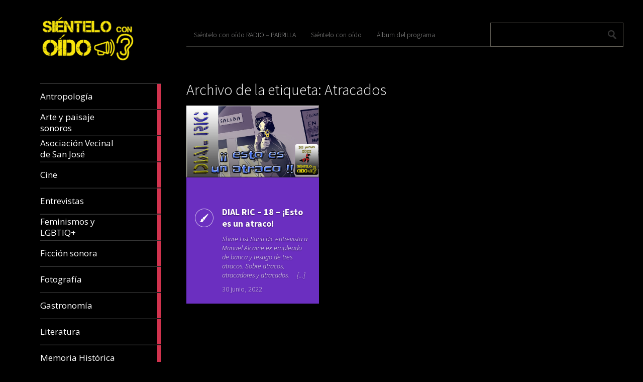

--- FILE ---
content_type: text/html; charset=UTF-8
request_url: https://sienteloconoido.es/tag/atracados/
body_size: 56632
content:
<!DOCTYPE html>
<html lang="es">
	<head>
		<meta charset="UTF-8" />
		<title>Atracados | Sientelo con oido</title>
		<meta name="viewport" content="width=device-width, initial-scale=1.0">
		<link rel="profile" href="http://gmpg.org/xfn/11">
		<link rel="pingback" href="https://sienteloconoido.es/xmlrpc.php">

		<title>Atracados &#8211; Sientelo con oido</title>
<meta name='robots' content='max-image-preview:large' />
<link rel='dns-prefetch' href='//fonts.googleapis.com' />
<link rel="alternate" type="application/rss+xml" title="Sientelo con oido &raquo; Feed" href="https://sienteloconoido.es/feed/" />
<link rel="alternate" type="application/rss+xml" title="Sientelo con oido &raquo; Feed de los comentarios" href="https://sienteloconoido.es/comments/feed/" />
<link rel="alternate" type="application/rss+xml" title="Sientelo con oido &raquo; Etiqueta Atracados del feed" href="https://sienteloconoido.es/tag/atracados/feed/" />
<style id='wp-img-auto-sizes-contain-inline-css' type='text/css'>
img:is([sizes=auto i],[sizes^="auto," i]){contain-intrinsic-size:3000px 1500px}
/*# sourceURL=wp-img-auto-sizes-contain-inline-css */
</style>
<style id='wp-emoji-styles-inline-css' type='text/css'>

	img.wp-smiley, img.emoji {
		display: inline !important;
		border: none !important;
		box-shadow: none !important;
		height: 1em !important;
		width: 1em !important;
		margin: 0 0.07em !important;
		vertical-align: -0.1em !important;
		background: none !important;
		padding: 0 !important;
	}
/*# sourceURL=wp-emoji-styles-inline-css */
</style>
<style id='wp-block-library-inline-css' type='text/css'>
:root{--wp-block-synced-color:#7a00df;--wp-block-synced-color--rgb:122,0,223;--wp-bound-block-color:var(--wp-block-synced-color);--wp-editor-canvas-background:#ddd;--wp-admin-theme-color:#007cba;--wp-admin-theme-color--rgb:0,124,186;--wp-admin-theme-color-darker-10:#006ba1;--wp-admin-theme-color-darker-10--rgb:0,107,160.5;--wp-admin-theme-color-darker-20:#005a87;--wp-admin-theme-color-darker-20--rgb:0,90,135;--wp-admin-border-width-focus:2px}@media (min-resolution:192dpi){:root{--wp-admin-border-width-focus:1.5px}}.wp-element-button{cursor:pointer}:root .has-very-light-gray-background-color{background-color:#eee}:root .has-very-dark-gray-background-color{background-color:#313131}:root .has-very-light-gray-color{color:#eee}:root .has-very-dark-gray-color{color:#313131}:root .has-vivid-green-cyan-to-vivid-cyan-blue-gradient-background{background:linear-gradient(135deg,#00d084,#0693e3)}:root .has-purple-crush-gradient-background{background:linear-gradient(135deg,#34e2e4,#4721fb 50%,#ab1dfe)}:root .has-hazy-dawn-gradient-background{background:linear-gradient(135deg,#faaca8,#dad0ec)}:root .has-subdued-olive-gradient-background{background:linear-gradient(135deg,#fafae1,#67a671)}:root .has-atomic-cream-gradient-background{background:linear-gradient(135deg,#fdd79a,#004a59)}:root .has-nightshade-gradient-background{background:linear-gradient(135deg,#330968,#31cdcf)}:root .has-midnight-gradient-background{background:linear-gradient(135deg,#020381,#2874fc)}:root{--wp--preset--font-size--normal:16px;--wp--preset--font-size--huge:42px}.has-regular-font-size{font-size:1em}.has-larger-font-size{font-size:2.625em}.has-normal-font-size{font-size:var(--wp--preset--font-size--normal)}.has-huge-font-size{font-size:var(--wp--preset--font-size--huge)}.has-text-align-center{text-align:center}.has-text-align-left{text-align:left}.has-text-align-right{text-align:right}.has-fit-text{white-space:nowrap!important}#end-resizable-editor-section{display:none}.aligncenter{clear:both}.items-justified-left{justify-content:flex-start}.items-justified-center{justify-content:center}.items-justified-right{justify-content:flex-end}.items-justified-space-between{justify-content:space-between}.screen-reader-text{border:0;clip-path:inset(50%);height:1px;margin:-1px;overflow:hidden;padding:0;position:absolute;width:1px;word-wrap:normal!important}.screen-reader-text:focus{background-color:#ddd;clip-path:none;color:#444;display:block;font-size:1em;height:auto;left:5px;line-height:normal;padding:15px 23px 14px;text-decoration:none;top:5px;width:auto;z-index:100000}html :where(.has-border-color){border-style:solid}html :where([style*=border-top-color]){border-top-style:solid}html :where([style*=border-right-color]){border-right-style:solid}html :where([style*=border-bottom-color]){border-bottom-style:solid}html :where([style*=border-left-color]){border-left-style:solid}html :where([style*=border-width]){border-style:solid}html :where([style*=border-top-width]){border-top-style:solid}html :where([style*=border-right-width]){border-right-style:solid}html :where([style*=border-bottom-width]){border-bottom-style:solid}html :where([style*=border-left-width]){border-left-style:solid}html :where(img[class*=wp-image-]){height:auto;max-width:100%}:where(figure){margin:0 0 1em}html :where(.is-position-sticky){--wp-admin--admin-bar--position-offset:var(--wp-admin--admin-bar--height,0px)}@media screen and (max-width:600px){html :where(.is-position-sticky){--wp-admin--admin-bar--position-offset:0px}}

/*# sourceURL=wp-block-library-inline-css */
</style><style id='wp-block-paragraph-inline-css' type='text/css'>
.is-small-text{font-size:.875em}.is-regular-text{font-size:1em}.is-large-text{font-size:2.25em}.is-larger-text{font-size:3em}.has-drop-cap:not(:focus):first-letter{float:left;font-size:8.4em;font-style:normal;font-weight:100;line-height:.68;margin:.05em .1em 0 0;text-transform:uppercase}body.rtl .has-drop-cap:not(:focus):first-letter{float:none;margin-left:.1em}p.has-drop-cap.has-background{overflow:hidden}:root :where(p.has-background){padding:1.25em 2.375em}:where(p.has-text-color:not(.has-link-color)) a{color:inherit}p.has-text-align-left[style*="writing-mode:vertical-lr"],p.has-text-align-right[style*="writing-mode:vertical-rl"]{rotate:180deg}
/*# sourceURL=https://sienteloconoido.es/wp-includes/blocks/paragraph/style.min.css */
</style>
<style id='global-styles-inline-css' type='text/css'>
:root{--wp--preset--aspect-ratio--square: 1;--wp--preset--aspect-ratio--4-3: 4/3;--wp--preset--aspect-ratio--3-4: 3/4;--wp--preset--aspect-ratio--3-2: 3/2;--wp--preset--aspect-ratio--2-3: 2/3;--wp--preset--aspect-ratio--16-9: 16/9;--wp--preset--aspect-ratio--9-16: 9/16;--wp--preset--color--black: #000000;--wp--preset--color--cyan-bluish-gray: #abb8c3;--wp--preset--color--white: #ffffff;--wp--preset--color--pale-pink: #f78da7;--wp--preset--color--vivid-red: #cf2e2e;--wp--preset--color--luminous-vivid-orange: #ff6900;--wp--preset--color--luminous-vivid-amber: #fcb900;--wp--preset--color--light-green-cyan: #7bdcb5;--wp--preset--color--vivid-green-cyan: #00d084;--wp--preset--color--pale-cyan-blue: #8ed1fc;--wp--preset--color--vivid-cyan-blue: #0693e3;--wp--preset--color--vivid-purple: #9b51e0;--wp--preset--gradient--vivid-cyan-blue-to-vivid-purple: linear-gradient(135deg,rgb(6,147,227) 0%,rgb(155,81,224) 100%);--wp--preset--gradient--light-green-cyan-to-vivid-green-cyan: linear-gradient(135deg,rgb(122,220,180) 0%,rgb(0,208,130) 100%);--wp--preset--gradient--luminous-vivid-amber-to-luminous-vivid-orange: linear-gradient(135deg,rgb(252,185,0) 0%,rgb(255,105,0) 100%);--wp--preset--gradient--luminous-vivid-orange-to-vivid-red: linear-gradient(135deg,rgb(255,105,0) 0%,rgb(207,46,46) 100%);--wp--preset--gradient--very-light-gray-to-cyan-bluish-gray: linear-gradient(135deg,rgb(238,238,238) 0%,rgb(169,184,195) 100%);--wp--preset--gradient--cool-to-warm-spectrum: linear-gradient(135deg,rgb(74,234,220) 0%,rgb(151,120,209) 20%,rgb(207,42,186) 40%,rgb(238,44,130) 60%,rgb(251,105,98) 80%,rgb(254,248,76) 100%);--wp--preset--gradient--blush-light-purple: linear-gradient(135deg,rgb(255,206,236) 0%,rgb(152,150,240) 100%);--wp--preset--gradient--blush-bordeaux: linear-gradient(135deg,rgb(254,205,165) 0%,rgb(254,45,45) 50%,rgb(107,0,62) 100%);--wp--preset--gradient--luminous-dusk: linear-gradient(135deg,rgb(255,203,112) 0%,rgb(199,81,192) 50%,rgb(65,88,208) 100%);--wp--preset--gradient--pale-ocean: linear-gradient(135deg,rgb(255,245,203) 0%,rgb(182,227,212) 50%,rgb(51,167,181) 100%);--wp--preset--gradient--electric-grass: linear-gradient(135deg,rgb(202,248,128) 0%,rgb(113,206,126) 100%);--wp--preset--gradient--midnight: linear-gradient(135deg,rgb(2,3,129) 0%,rgb(40,116,252) 100%);--wp--preset--font-size--small: 13px;--wp--preset--font-size--medium: 20px;--wp--preset--font-size--large: 36px;--wp--preset--font-size--x-large: 42px;--wp--preset--spacing--20: 0.44rem;--wp--preset--spacing--30: 0.67rem;--wp--preset--spacing--40: 1rem;--wp--preset--spacing--50: 1.5rem;--wp--preset--spacing--60: 2.25rem;--wp--preset--spacing--70: 3.38rem;--wp--preset--spacing--80: 5.06rem;--wp--preset--shadow--natural: 6px 6px 9px rgba(0, 0, 0, 0.2);--wp--preset--shadow--deep: 12px 12px 50px rgba(0, 0, 0, 0.4);--wp--preset--shadow--sharp: 6px 6px 0px rgba(0, 0, 0, 0.2);--wp--preset--shadow--outlined: 6px 6px 0px -3px rgb(255, 255, 255), 6px 6px rgb(0, 0, 0);--wp--preset--shadow--crisp: 6px 6px 0px rgb(0, 0, 0);}:where(.is-layout-flex){gap: 0.5em;}:where(.is-layout-grid){gap: 0.5em;}body .is-layout-flex{display: flex;}.is-layout-flex{flex-wrap: wrap;align-items: center;}.is-layout-flex > :is(*, div){margin: 0;}body .is-layout-grid{display: grid;}.is-layout-grid > :is(*, div){margin: 0;}:where(.wp-block-columns.is-layout-flex){gap: 2em;}:where(.wp-block-columns.is-layout-grid){gap: 2em;}:where(.wp-block-post-template.is-layout-flex){gap: 1.25em;}:where(.wp-block-post-template.is-layout-grid){gap: 1.25em;}.has-black-color{color: var(--wp--preset--color--black) !important;}.has-cyan-bluish-gray-color{color: var(--wp--preset--color--cyan-bluish-gray) !important;}.has-white-color{color: var(--wp--preset--color--white) !important;}.has-pale-pink-color{color: var(--wp--preset--color--pale-pink) !important;}.has-vivid-red-color{color: var(--wp--preset--color--vivid-red) !important;}.has-luminous-vivid-orange-color{color: var(--wp--preset--color--luminous-vivid-orange) !important;}.has-luminous-vivid-amber-color{color: var(--wp--preset--color--luminous-vivid-amber) !important;}.has-light-green-cyan-color{color: var(--wp--preset--color--light-green-cyan) !important;}.has-vivid-green-cyan-color{color: var(--wp--preset--color--vivid-green-cyan) !important;}.has-pale-cyan-blue-color{color: var(--wp--preset--color--pale-cyan-blue) !important;}.has-vivid-cyan-blue-color{color: var(--wp--preset--color--vivid-cyan-blue) !important;}.has-vivid-purple-color{color: var(--wp--preset--color--vivid-purple) !important;}.has-black-background-color{background-color: var(--wp--preset--color--black) !important;}.has-cyan-bluish-gray-background-color{background-color: var(--wp--preset--color--cyan-bluish-gray) !important;}.has-white-background-color{background-color: var(--wp--preset--color--white) !important;}.has-pale-pink-background-color{background-color: var(--wp--preset--color--pale-pink) !important;}.has-vivid-red-background-color{background-color: var(--wp--preset--color--vivid-red) !important;}.has-luminous-vivid-orange-background-color{background-color: var(--wp--preset--color--luminous-vivid-orange) !important;}.has-luminous-vivid-amber-background-color{background-color: var(--wp--preset--color--luminous-vivid-amber) !important;}.has-light-green-cyan-background-color{background-color: var(--wp--preset--color--light-green-cyan) !important;}.has-vivid-green-cyan-background-color{background-color: var(--wp--preset--color--vivid-green-cyan) !important;}.has-pale-cyan-blue-background-color{background-color: var(--wp--preset--color--pale-cyan-blue) !important;}.has-vivid-cyan-blue-background-color{background-color: var(--wp--preset--color--vivid-cyan-blue) !important;}.has-vivid-purple-background-color{background-color: var(--wp--preset--color--vivid-purple) !important;}.has-black-border-color{border-color: var(--wp--preset--color--black) !important;}.has-cyan-bluish-gray-border-color{border-color: var(--wp--preset--color--cyan-bluish-gray) !important;}.has-white-border-color{border-color: var(--wp--preset--color--white) !important;}.has-pale-pink-border-color{border-color: var(--wp--preset--color--pale-pink) !important;}.has-vivid-red-border-color{border-color: var(--wp--preset--color--vivid-red) !important;}.has-luminous-vivid-orange-border-color{border-color: var(--wp--preset--color--luminous-vivid-orange) !important;}.has-luminous-vivid-amber-border-color{border-color: var(--wp--preset--color--luminous-vivid-amber) !important;}.has-light-green-cyan-border-color{border-color: var(--wp--preset--color--light-green-cyan) !important;}.has-vivid-green-cyan-border-color{border-color: var(--wp--preset--color--vivid-green-cyan) !important;}.has-pale-cyan-blue-border-color{border-color: var(--wp--preset--color--pale-cyan-blue) !important;}.has-vivid-cyan-blue-border-color{border-color: var(--wp--preset--color--vivid-cyan-blue) !important;}.has-vivid-purple-border-color{border-color: var(--wp--preset--color--vivid-purple) !important;}.has-vivid-cyan-blue-to-vivid-purple-gradient-background{background: var(--wp--preset--gradient--vivid-cyan-blue-to-vivid-purple) !important;}.has-light-green-cyan-to-vivid-green-cyan-gradient-background{background: var(--wp--preset--gradient--light-green-cyan-to-vivid-green-cyan) !important;}.has-luminous-vivid-amber-to-luminous-vivid-orange-gradient-background{background: var(--wp--preset--gradient--luminous-vivid-amber-to-luminous-vivid-orange) !important;}.has-luminous-vivid-orange-to-vivid-red-gradient-background{background: var(--wp--preset--gradient--luminous-vivid-orange-to-vivid-red) !important;}.has-very-light-gray-to-cyan-bluish-gray-gradient-background{background: var(--wp--preset--gradient--very-light-gray-to-cyan-bluish-gray) !important;}.has-cool-to-warm-spectrum-gradient-background{background: var(--wp--preset--gradient--cool-to-warm-spectrum) !important;}.has-blush-light-purple-gradient-background{background: var(--wp--preset--gradient--blush-light-purple) !important;}.has-blush-bordeaux-gradient-background{background: var(--wp--preset--gradient--blush-bordeaux) !important;}.has-luminous-dusk-gradient-background{background: var(--wp--preset--gradient--luminous-dusk) !important;}.has-pale-ocean-gradient-background{background: var(--wp--preset--gradient--pale-ocean) !important;}.has-electric-grass-gradient-background{background: var(--wp--preset--gradient--electric-grass) !important;}.has-midnight-gradient-background{background: var(--wp--preset--gradient--midnight) !important;}.has-small-font-size{font-size: var(--wp--preset--font-size--small) !important;}.has-medium-font-size{font-size: var(--wp--preset--font-size--medium) !important;}.has-large-font-size{font-size: var(--wp--preset--font-size--large) !important;}.has-x-large-font-size{font-size: var(--wp--preset--font-size--x-large) !important;}
/*# sourceURL=global-styles-inline-css */
</style>

<style id='classic-theme-styles-inline-css' type='text/css'>
/*! This file is auto-generated */
.wp-block-button__link{color:#fff;background-color:#32373c;border-radius:9999px;box-shadow:none;text-decoration:none;padding:calc(.667em + 2px) calc(1.333em + 2px);font-size:1.125em}.wp-block-file__button{background:#32373c;color:#fff;text-decoration:none}
/*# sourceURL=/wp-includes/css/classic-themes.min.css */
</style>
<link rel='stylesheet' id='metro_creativex-style-css' href='https://sienteloconoido.es/wp-content/themes/metro-creativex/style.css?ver=6.9' type='text/css' media='all' />
<link rel='stylesheet' id='metro_creativex_opensans-font-css' href='//fonts.googleapis.com/css?family=Open+Sans%3A300italic%2C400italic%2C600italic%2C700italic%2C800italic%2C400%2C300%2C600%2C700%2C800&#038;ver=6.9' type='text/css' media='all' />
<link rel='stylesheet' id='metro_creativex_sourcesans-font-css' href='//fonts.googleapis.com/css?family=Source+Sans+Pro%3A200%2C300%2C400%2C600%2C700%2C900%2C200italic%2C300italic%2C400italic%2C600italic%2C700italic%2C900italic&#038;ver=6.9' type='text/css' media='all' />
<script type="text/javascript" src="https://sienteloconoido.es/wp-includes/js/jquery/jquery.min.js?ver=3.7.1" id="jquery-core-js"></script>
<script type="text/javascript" src="https://sienteloconoido.es/wp-includes/js/jquery/jquery-migrate.min.js?ver=3.4.1" id="jquery-migrate-js"></script>
<link rel="https://api.w.org/" href="https://sienteloconoido.es/wp-json/" /><link rel="alternate" title="JSON" type="application/json" href="https://sienteloconoido.es/wp-json/wp/v2/tags/2903" /><link rel="EditURI" type="application/rsd+xml" title="RSD" href="https://sienteloconoido.es/xmlrpc.php?rsd" />
<meta name="generator" content="WordPress 6.9" />
<link rel="icon" href="https://sienteloconoido.es/wp-content/uploads/2016/12/LOGO_b_N-150x150.png" sizes="32x32" />
<link rel="icon" href="https://sienteloconoido.es/wp-content/uploads/2016/12/LOGO_b_N.png" sizes="192x192" />
<link rel="apple-touch-icon" href="https://sienteloconoido.es/wp-content/uploads/2016/12/LOGO_b_N.png" />
<meta name="msapplication-TileImage" content="https://sienteloconoido.es/wp-content/uploads/2016/12/LOGO_b_N.png" />
	<link rel='stylesheet' id='sgmb_socialFont_style-css' href='https://sienteloconoido.es/wp-content/plugins/social-media-builder/css/jssocial/font-awesome.min.css?ver=6.9' type='text/css' media='all' />
<link rel='stylesheet' id='sgmb_social2_style-css' href='https://sienteloconoido.es/wp-content/plugins/social-media-builder/css/jssocial/jssocials.css?ver=6.9' type='text/css' media='all' />
<link rel='stylesheet' id='jssocials_theme_classic-css' href='https://sienteloconoido.es/wp-content/plugins/social-media-builder/css/jssocial/jssocials-theme-classic.css?ver=6.9' type='text/css' media='all' />
<link rel='stylesheet' id='sgmb_widget_style-css' href='https://sienteloconoido.es/wp-content/plugins/social-media-builder/css/widget/widget-style.css?ver=6.9' type='text/css' media='all' />
<link rel='stylesheet' id='sgmb_buttons_animate-css' href='https://sienteloconoido.es/wp-content/plugins/social-media-builder/css/animate.css?ver=6.9' type='text/css' media='all' />
<link rel='stylesheet' id='sgmb_drop_down_style-css' href='https://sienteloconoido.es/wp-content/plugins/social-media-builder/css/widget/simple.dropdown.css?ver=6.9' type='text/css' media='all' />
</head>
	<body class="archive tag tag-atracados tag-2903 wp-theme-metro-creativex">
		
	<header class="header">
						<div id="logo">
				
				
				<div class="site-logo"><a href="https://sienteloconoido.es/" title="Sientelo con oido" rel="home"><img src="http://sienteloconoido.es/wp-content/uploads/2017/08/LOGO_AMARILLO.png" alt="Sientelo con oido"></a></div><div class="header-logo-wrap metro_creativex_only_customizer"><h1 class='site-title'><a href='https://sienteloconoido.es/' title='Sientelo con oido' rel='home'>Sientelo con oido</a></h1><h2 class='site-description'>SCO</h2></div>			</div><!-- /logo -->
			<div class="openmenuresp">Menu</div>
						<div class="navrespgradient"></div>
				
	<nav>
		
				<a href="https://sienteloconoido.es/category/antropologia/" class="color-code" title="Antropología">
					<span>Antropología</span>
					<div class="read bg-code">
						<p>6</p><span>articles</span>
					</div>
				</a>
				<a href="https://sienteloconoido.es/category/arte-sonoro/" class="color-code" title="Arte y paisaje sonoros">
					<span>Arte y paisaje sonoros</span>
					<div class="read bg-code">
						<p>32</p><span>articles</span>
					</div>
				</a>
				<a href="https://sienteloconoido.es/category/asociacion-vecinal-de-san-jose/" class="color-code" title="Asociación Vecinal de San José">
					<span>Asociación Vecinal de San José</span>
					<div class="read bg-code">
						<p>13</p><span>articles</span>
					</div>
				</a>
				<a href="https://sienteloconoido.es/category/cine/" class="color-code" title="Cine">
					<span>Cine</span>
					<div class="read bg-code">
						<p>84</p><span>articles</span>
					</div>
				</a>
				<a href="https://sienteloconoido.es/category/entrevistas/" class="color-code" title="Entrevistas">
					<span>Entrevistas</span>
					<div class="read bg-code">
						<p>56</p><span>articles</span>
					</div>
				</a>
				<a href="https://sienteloconoido.es/category/feminismos-y-lgbtiq/" class="color-code" title="Feminismos y LGBTIQ+">
					<span>Feminismos y LGBTIQ+</span>
					<div class="read bg-code">
						<p>26</p><span>articles</span>
					</div>
				</a>
				<a href="https://sienteloconoido.es/category/ficcion-sonora/" class="color-code" title="Ficción sonora">
					<span>Ficción sonora</span>
					<div class="read bg-code">
						<p>200</p><span>articles</span>
					</div>
				</a>
				<a href="https://sienteloconoido.es/category/fotografia/" class="color-code" title="Fotografía">
					<span>Fotografía</span>
					<div class="read bg-code">
						<p>5</p><span>articles</span>
					</div>
				</a>
				<a href="https://sienteloconoido.es/category/gastronomia/" class="color-code" title="Gastronomía">
					<span>Gastronomía</span>
					<div class="read bg-code">
						<p>9</p><span>articles</span>
					</div>
				</a>
				<a href="https://sienteloconoido.es/category/literatura/" class="color-code" title="Literatura">
					<span>Literatura</span>
					<div class="read bg-code">
						<p>213</p><span>articles</span>
					</div>
				</a>
				<a href="https://sienteloconoido.es/category/memoria-historica/" class="color-code" title="Memoria Histórica">
					<span>Memoria Histórica</span>
					<div class="read bg-code">
						<p>38</p><span>articles</span>
					</div>
				</a>
				<a href="https://sienteloconoido.es/category/cancion-francesa/" class="color-code" title="Música">
					<span>Música</span>
					<div class="read bg-code">
						<p>273</p><span>articles</span>
					</div>
				</a>
				<a href="https://sienteloconoido.es/category/pildoras-sco/" class="color-code" title="Píldoras-SCO">
					<span>Píldoras-SCO</span>
					<div class="read bg-code">
						<p>5</p><span>articles</span>
					</div>
				</a>
				<a href="https://sienteloconoido.es/category/pintura/" class="color-code" title="Pintura">
					<span>Pintura</span>
					<div class="read bg-code">
						<p>4</p><span>articles</span>
					</div>
				</a>
				<a href="https://sienteloconoido.es/category/poesia/" class="color-code" title="Poesía">
					<span>Poesía</span>
					<div class="read bg-code">
						<p>275</p><span>articles</span>
					</div>
				</a>
				<a href="https://sienteloconoido.es/category/radio/" class="color-code" title="Programas">
					<span>Programas</span>
					<div class="read bg-code">
						<p>255</p><span>articles</span>
					</div>
				</a>
				<a href="https://sienteloconoido.es/category/psicologia/" class="color-code" title="Psicología">
					<span>Psicología</span>
					<div class="read bg-code">
						<p>49</p><span>articles</span>
					</div>
				</a>
				<a href="https://sienteloconoido.es/category/radio-reportajes/" class="color-code" title="Radio reportajes">
					<span>Radio reportajes</span>
					<div class="read bg-code">
						<p>224</p><span>articles</span>
					</div>
				</a>
				<a href="https://sienteloconoido.es/category/redes-sociales/" class="color-code" title="Redes sociales">
					<span>Redes sociales</span>
					<div class="read bg-code">
						<p>3</p><span>articles</span>
					</div>
				</a>
				<a href="https://sienteloconoido.es/category/teatro/" class="color-code" title="Teatro">
					<span>Teatro</span>
					<div class="read bg-code">
						<p>9</p><span>articles</span>
					</div>
				</a>
				<a href="https://sienteloconoido.es/category/uncategorized/" class="color-code" title="Uncategorized">
					<span>Uncategorized</span>
					<div class="read bg-code">
						<p>1</p><span>article</span>
					</div>
				</a>
				<a href="https://sienteloconoido.es/category/zaragoza-te-habla/" class="color-code" title="Zaragoza te habla">
					<span>Zaragoza te habla</span>
					<div class="read bg-code">
						<p>122</p><span>articles</span>
					</div>
				</a>	</nav>
	
	<div class="left-sidebar sidebar-desktop">
		<aside id="block-7" class="widget widget_block widget_text">
<p> </p>
</aside><br style="clear:both"><aside id="tag_cloud-2" class="widget widget_tag_cloud"><h3 class="widget-title">Nube de etiquetas</h3><div class="tagcloud"><a href="https://sienteloconoido.es/tag/antonio-gimenez/" class="tag-cloud-link tag-link-945 tag-link-position-1" style="font-size: 20.157894736842pt;" aria-label="Antonio Giménez (137 elementos)">Antonio Giménez</a>
<a href="https://sienteloconoido.es/tag/antonio-gimenez-mateo/" class="tag-cloud-link tag-link-36 tag-link-position-2" style="font-size: 11.070175438596pt;" aria-label="Antonio Giménez Mateo (24 elementos)">Antonio Giménez Mateo</a>
<a href="https://sienteloconoido.es/tag/antonio-tausiet/" class="tag-cloud-link tag-link-1069 tag-link-position-3" style="font-size: 9.3508771929825pt;" aria-label="Antonio Tausiet (17 elementos)">Antonio Tausiet</a>
<a href="https://sienteloconoido.es/tag/bonita-radio/" class="tag-cloud-link tag-link-61 tag-link-position-4" style="font-size: 9.5964912280702pt;" aria-label="Bonita Radio (18 elementos)">Bonita Radio</a>
<a href="https://sienteloconoido.es/tag/carlos-azcona/" class="tag-cloud-link tag-link-1257 tag-link-position-5" style="font-size: 20.526315789474pt;" aria-label="Carlos Azcona (147 elementos)">Carlos Azcona</a>
<a href="https://sienteloconoido.es/tag/carlos-sanguesa/" class="tag-cloud-link tag-link-73 tag-link-position-6" style="font-size: 9.8421052631579pt;" aria-label="CARLOS SANGÜESA (19 elementos)">CARLOS SANGÜESA</a>
<a href="https://sienteloconoido.es/tag/charles-bukowski/" class="tag-cloud-link tag-link-854 tag-link-position-7" style="font-size: 15.122807017544pt;" aria-label="Charles Bukowski (53 elementos)">Charles Bukowski</a>
<a href="https://sienteloconoido.es/tag/chus-sanjuan/" class="tag-cloud-link tag-link-89 tag-link-position-8" style="font-size: 15.736842105263pt;" aria-label="Chus Sanjuan (59 elementos)">Chus Sanjuan</a>
<a href="https://sienteloconoido.es/tag/cronicas-de-ultramar/" class="tag-cloud-link tag-link-1274 tag-link-position-9" style="font-size: 15.368421052632pt;" aria-label="Crónicas de Ultramar (55 elementos)">Crónicas de Ultramar</a>
<a href="https://sienteloconoido.es/tag/cuentos-para-monstruos/" class="tag-cloud-link tag-link-1456 tag-link-position-10" style="font-size: 11.438596491228pt;" aria-label="Cuentos para monstruos (26 elementos)">Cuentos para monstruos</a>
<a href="https://sienteloconoido.es/tag/el-capitan-salio-a-comer-y-los-marineros-tomaron-el-barco/" class="tag-cloud-link tag-link-964 tag-link-position-11" style="font-size: 13.894736842105pt;" aria-label="El Capitan salió a comer y los marineros tomaron el barco (42 elementos)">El Capitan salió a comer y los marineros tomaron el barco</a>
<a href="https://sienteloconoido.es/tag/elena-parra/" class="tag-cloud-link tag-link-1119 tag-link-position-12" style="font-size: 17.087719298246pt;" aria-label="Elena Parra (76 elementos)">Elena Parra</a>
<a href="https://sienteloconoido.es/tag/el-vientre-de-los-espejos/" class="tag-cloud-link tag-link-123 tag-link-position-13" style="font-size: 18.438596491228pt;" aria-label="El vientre de los espejos (100 elementos)">El vientre de los espejos</a>
<a href="https://sienteloconoido.es/tag/fernando-alcaine/" class="tag-cloud-link tag-link-140 tag-link-position-14" style="font-size: 21.263157894737pt;" aria-label="Fernando Alcaine (167 elementos)">Fernando Alcaine</a>
<a href="https://sienteloconoido.es/tag/gaza/" class="tag-cloud-link tag-link-147 tag-link-position-15" style="font-size: 18.561403508772pt;" aria-label="GAZA (101 elementos)">GAZA</a>
<a href="https://sienteloconoido.es/tag/herminia-ballestin/" class="tag-cloud-link tag-link-1097 tag-link-position-16" style="font-size: 9.3508771929825pt;" aria-label="Herminia Ballestín (17 elementos)">Herminia Ballestín</a>
<a href="https://sienteloconoido.es/tag/historias-de-cronopios-y-de-famas/" class="tag-cloud-link tag-link-444 tag-link-position-17" style="font-size: 11.438596491228pt;" aria-label="Historias de Cronopios y de Famas (26 elementos)">Historias de Cronopios y de Famas</a>
<a href="https://sienteloconoido.es/tag/jaroslav-hasek/" class="tag-cloud-link tag-link-164 tag-link-position-18" style="font-size: 8pt;" aria-label="Jaroslav Hasek (13 elementos)">Jaroslav Hasek</a>
<a href="https://sienteloconoido.es/tag/jose-antonio-de-marco/" class="tag-cloud-link tag-link-583 tag-link-position-19" style="font-size: 15.491228070175pt;" aria-label="José Antonio de Marco (56 elementos)">José Antonio de Marco</a>
<a href="https://sienteloconoido.es/tag/jose-luis-arribas/" class="tag-cloud-link tag-link-1783 tag-link-position-20" style="font-size: 15.859649122807pt;" aria-label="José Luis Arribas (60 elementos)">José Luis Arribas</a>
<a href="https://sienteloconoido.es/tag/jose-maria-ballestin/" class="tag-cloud-link tag-link-180 tag-link-position-21" style="font-size: 16.719298245614pt;" aria-label="José María Ballestín (71 elementos)">José María Ballestín</a>
<a href="https://sienteloconoido.es/tag/jose-maria-ballestin-miguel/" class="tag-cloud-link tag-link-181 tag-link-position-22" style="font-size: 15.368421052632pt;" aria-label="José María Ballestín Miguel (55 elementos)">José María Ballestín Miguel</a>
<a href="https://sienteloconoido.es/tag/jose-maria-burillo/" class="tag-cloud-link tag-link-182 tag-link-position-23" style="font-size: 15pt;" aria-label="José María Burillo (51 elementos)">José María Burillo</a>
<a href="https://sienteloconoido.es/tag/julio-cortazar/" class="tag-cloud-link tag-link-443 tag-link-position-24" style="font-size: 16.105263157895pt;" aria-label="Julio Cortázar (63 elementos)">Julio Cortázar</a>
<a href="https://sienteloconoido.es/tag/las-aventuras-del-buen-soldado-svejk/" class="tag-cloud-link tag-link-212 tag-link-position-25" style="font-size: 8.3684210526316pt;" aria-label="Las aventuras del buen soldado Svejk (14 elementos)">Las aventuras del buen soldado Svejk</a>
<a href="https://sienteloconoido.es/tag/lola-orti/" class="tag-cloud-link tag-link-221 tag-link-position-26" style="font-size: 15.614035087719pt;" aria-label="Lola Orti (58 elementos)">Lola Orti</a>
<a href="https://sienteloconoido.es/tag/manuel-alcaine/" class="tag-cloud-link tag-link-234 tag-link-position-27" style="font-size: 20.771929824561pt;" aria-label="Manuel Alcaine (153 elementos)">Manuel Alcaine</a>
<a href="https://sienteloconoido.es/tag/manuel-vilas/" class="tag-cloud-link tag-link-2164 tag-link-position-28" style="font-size: 9.5964912280702pt;" aria-label="Manuel Vilas (18 elementos)">Manuel Vilas</a>
<a href="https://sienteloconoido.es/tag/maria-jose-sampietro/" class="tag-cloud-link tag-link-243 tag-link-position-29" style="font-size: 15.859649122807pt;" aria-label="María José Sampietro (61 elementos)">María José Sampietro</a>
<a href="https://sienteloconoido.es/tag/maria-pescador/" class="tag-cloud-link tag-link-710 tag-link-position-30" style="font-size: 11.438596491228pt;" aria-label="María Pescador (26 elementos)">María Pescador</a>
<a href="https://sienteloconoido.es/tag/memoria-visual-de-zaragoza/" class="tag-cloud-link tag-link-1067 tag-link-position-31" style="font-size: 8.6140350877193pt;" aria-label="Memoria Visual de Zaragoza (15 elementos)">Memoria Visual de Zaragoza</a>
<a href="https://sienteloconoido.es/tag/miguel-hernandez/" class="tag-cloud-link tag-link-256 tag-link-position-32" style="font-size: 8pt;" aria-label="Miguel Hernández (13 elementos)">Miguel Hernández</a>
<a href="https://sienteloconoido.es/tag/mingo-espana/" class="tag-cloud-link tag-link-576 tag-link-position-33" style="font-size: 12.052631578947pt;" aria-label="Mingo España (29 elementos)">Mingo España</a>
<a href="https://sienteloconoido.es/tag/nada-mas-que-musica/" class="tag-cloud-link tag-link-261 tag-link-position-34" style="font-size: 11.684210526316pt;" aria-label="Nada más que música (27 elementos)">Nada más que música</a>
<a href="https://sienteloconoido.es/tag/nestor-barreto/" class="tag-cloud-link tag-link-1029 tag-link-position-35" style="font-size: 22pt;" aria-label="Nestor Barreto (192 elementos)">Nestor Barreto</a>
<a href="https://sienteloconoido.es/tag/nueva-consciencia/" class="tag-cloud-link tag-link-582 tag-link-position-36" style="font-size: 16.228070175439pt;" aria-label="Nueva Consciencia (65 elementos)">Nueva Consciencia</a>
<a href="https://sienteloconoido.es/tag/orion-gonzalez/" class="tag-cloud-link tag-link-887 tag-link-position-37" style="font-size: 8.3684210526316pt;" aria-label="Orión González (14 elementos)">Orión González</a>
<a href="https://sienteloconoido.es/tag/paraiso-cronico/" class="tag-cloud-link tag-link-511 tag-link-position-38" style="font-size: 12.052631578947pt;" aria-label="Paraíso Crónico (29 elementos)">Paraíso Crónico</a>
<a href="https://sienteloconoido.es/tag/paz-blazquez/" class="tag-cloud-link tag-link-2602 tag-link-position-39" style="font-size: 11.684210526316pt;" aria-label="Paz Blázquez (27 elementos)">Paz Blázquez</a>
<a href="https://sienteloconoido.es/tag/poetas-malditos/" class="tag-cloud-link tag-link-300 tag-link-position-40" style="font-size: 8.6140350877193pt;" aria-label="Poetas malditos (15 elementos)">Poetas malditos</a>
<a href="https://sienteloconoido.es/tag/santiago-pedraza/" class="tag-cloud-link tag-link-1475 tag-link-position-41" style="font-size: 11.438596491228pt;" aria-label="Santiago Pedraza (26 elementos)">Santiago Pedraza</a>
<a href="https://sienteloconoido.es/tag/santi-ric/" class="tag-cloud-link tag-link-329 tag-link-position-42" style="font-size: 17.824561403509pt;" aria-label="Santi Ric (89 elementos)">Santi Ric</a>
<a href="https://sienteloconoido.es/tag/the-beatles/" class="tag-cloud-link tag-link-353 tag-link-position-43" style="font-size: 8pt;" aria-label="The Beatles (13 elementos)">The Beatles</a>
<a href="https://sienteloconoido.es/tag/trafulla-teatro/" class="tag-cloud-link tag-link-358 tag-link-position-44" style="font-size: 20.649122807018pt;" aria-label="Trafulla Teatro (150 elementos)">Trafulla Teatro</a>
<a href="https://sienteloconoido.es/tag/zaragoza-te-habla/" class="tag-cloud-link tag-link-383 tag-link-position-45" style="font-size: 13.649122807018pt;" aria-label="Zaragoza te habla (40 elementos)">Zaragoza te habla</a></div>
</aside><br style="clear:both"><aside id="search-2" class="widget widget_search"><h3 class="widget-title">Búsqueda general</h3><form role="search" method="get" action="https://sienteloconoido.es/">
	<input type="text" class="searchtext" value="" name="s" title="Buscar:">
	<input type="submit" class="searchbutton" value=" ">
</form>
</aside><br style="clear:both">
		<aside id="recent-posts-2" class="widget widget_recent_entries">
		<h3 class="widget-title">Entradas recientes</h3>
		<ul>
											<li>
					<a href="https://sienteloconoido.es/poetas-generacion-de-los-50/">Poetas Generación de los 50</a>
									</li>
											<li>
					<a href="https://sienteloconoido.es/semohe-roy-agustico-en-san-jose/">Semohe &#038; Roy &#8211; &#8216;Agustico en San José&#8217;</a>
									</li>
											<li>
					<a href="https://sienteloconoido.es/eduardo-rodriguez-presentacion-de-amor-infinito/">Eduardo Rodríguez. Presentación de &#8216;Amor Infinito&#8217;</a>
									</li>
											<li>
					<a href="https://sienteloconoido.es/dial-ric-61-puente-de-diciembre-altojalonero-punkrockero/">Dial Ric &#8211; 61 &#8211; Puente de diciembre Altojalonero-Punkrockero</a>
									</li>
											<li>
					<a href="https://sienteloconoido.es/oscar-briz-mene-presentacion-de-letras-de-sangre/">Óscar Briz Mené &#8211; Presentación de &#8216;Letras de Sangre&#8217;</a>
									</li>
					</ul>

		</aside><br style="clear:both">	</div>		
<div id="social"><a href="https://www.facebook.com/sienteloconoido"><img src="https://sienteloconoido.es/wp-content/themes/metro-creativex/images/facebook.png" alt=""></a><a href="https://x.com/sientoconoido"><img src="https://sienteloconoido.es/wp-content/themes/metro-creativex/images/twitter.png" alt=""></a></div>	</header>
		<div id="topside">
			<div class="pages">
				<div class="menu-principal-container"><ul id="menu-principal" class="menu"><li id="menu-item-1890" class="menu-item menu-item-type-post_type menu-item-object-page menu-item-1890"><a href="https://sienteloconoido.es/sientelo-con-oido-radio/">Siéntelo con oído RADIO &#8211; PARRILLA</a></li>
<li id="menu-item-1872" class="menu-item menu-item-type-custom menu-item-object-custom menu-item-has-children menu-item-1872"><a href="http://#">Siéntelo con oído</a>
<ul class="sub-menu">
	<li id="menu-item-1871" class="menu-item menu-item-type-post_type menu-item-object-page menu-item-1871"><a href="https://sienteloconoido.es/sienteloconoido/">Nosotros</a></li>
	<li id="menu-item-1873" class="menu-item menu-item-type-post_type menu-item-object-page menu-item-1873"><a href="https://sienteloconoido.es/politicas/">Políticas y Avisos Legales</a></li>
</ul>
</li>
<li id="menu-item-1897" class="menu-item menu-item-type-post_type menu-item-object-page menu-item-1897"><a href="https://sienteloconoido.es/album-del-programa/">Álbum del programa</a></li>
</ul></div>			</div><!--/pages-->

			<div id="searchform">
				<form role="search" method="get" action="https://sienteloconoido.es/">
	<input type="text" class="searchtext" value="" name="s" title="Buscar:">
	<input type="submit" class="searchbutton" value=" ">
</form>
			</div><!--/searchform-->

			<div class="clearfix"></div>
			<h1>
				Archivo de la etiqueta: Atracados							</h1>
			
		</div><!--/topside-->
		<div id="content">
																<article 
			class="bg-stuff">
				<div class="img"><img width="700" height="380" src="https://sienteloconoido.es/wp-content/uploads/2022/06/CARTEL-DIAL-RIC-atraco-wp.jpg" class="attachment-post-thumbnail size-post-thumbnail wp-post-image" alt="CARTEL DIAL RIC - atraco-wp" decoding="async" fetchpriority="high" srcset="https://sienteloconoido.es/wp-content/uploads/2022/06/CARTEL-DIAL-RIC-atraco-wp.jpg 700w, https://sienteloconoido.es/wp-content/uploads/2022/06/CARTEL-DIAL-RIC-atraco-wp-300x163.jpg 300w" sizes="(max-width: 700px) 100vw, 700px" /></div>				<div class="post_icon" style="background-image:url(https://sienteloconoido.es/wp-content/themes/metro-creativex/images/pt_standard.png);"></div>
				<div class="post_content">
					<a href="https://sienteloconoido.es/dial-ric-18-esto-es-un-atraco/">DIAL RIC &#8211; 18 &#8211; ¡Esto es un atraco!</a>
					<div class="short_excerpt">
						Share List Santi Ric entrevista a Manuel Alcaine ex empleado de banca y testigo de tres atracos. Sobre atracos, atracadores y atracados. &nbsp; &nbsp; [...]					</div><!--/excerpt-->
					<div class="post_date">30 junio, 2022</div>
				</div><!--/post_content-->
			</article>
											</div><!-- /content -->
		<div class="left-sidebar sidebar-mobile">
			<aside id="block-7" class="widget widget_block widget_text">
<p> </p>
</aside><br style="clear:both"><aside id="tag_cloud-2" class="widget widget_tag_cloud"><h3 class="widget-title">Nube de etiquetas</h3><div class="tagcloud"><a href="https://sienteloconoido.es/tag/antonio-gimenez/" class="tag-cloud-link tag-link-945 tag-link-position-1" style="font-size: 20.157894736842pt;" aria-label="Antonio Giménez (137 elementos)">Antonio Giménez</a>
<a href="https://sienteloconoido.es/tag/antonio-gimenez-mateo/" class="tag-cloud-link tag-link-36 tag-link-position-2" style="font-size: 11.070175438596pt;" aria-label="Antonio Giménez Mateo (24 elementos)">Antonio Giménez Mateo</a>
<a href="https://sienteloconoido.es/tag/antonio-tausiet/" class="tag-cloud-link tag-link-1069 tag-link-position-3" style="font-size: 9.3508771929825pt;" aria-label="Antonio Tausiet (17 elementos)">Antonio Tausiet</a>
<a href="https://sienteloconoido.es/tag/bonita-radio/" class="tag-cloud-link tag-link-61 tag-link-position-4" style="font-size: 9.5964912280702pt;" aria-label="Bonita Radio (18 elementos)">Bonita Radio</a>
<a href="https://sienteloconoido.es/tag/carlos-azcona/" class="tag-cloud-link tag-link-1257 tag-link-position-5" style="font-size: 20.526315789474pt;" aria-label="Carlos Azcona (147 elementos)">Carlos Azcona</a>
<a href="https://sienteloconoido.es/tag/carlos-sanguesa/" class="tag-cloud-link tag-link-73 tag-link-position-6" style="font-size: 9.8421052631579pt;" aria-label="CARLOS SANGÜESA (19 elementos)">CARLOS SANGÜESA</a>
<a href="https://sienteloconoido.es/tag/charles-bukowski/" class="tag-cloud-link tag-link-854 tag-link-position-7" style="font-size: 15.122807017544pt;" aria-label="Charles Bukowski (53 elementos)">Charles Bukowski</a>
<a href="https://sienteloconoido.es/tag/chus-sanjuan/" class="tag-cloud-link tag-link-89 tag-link-position-8" style="font-size: 15.736842105263pt;" aria-label="Chus Sanjuan (59 elementos)">Chus Sanjuan</a>
<a href="https://sienteloconoido.es/tag/cronicas-de-ultramar/" class="tag-cloud-link tag-link-1274 tag-link-position-9" style="font-size: 15.368421052632pt;" aria-label="Crónicas de Ultramar (55 elementos)">Crónicas de Ultramar</a>
<a href="https://sienteloconoido.es/tag/cuentos-para-monstruos/" class="tag-cloud-link tag-link-1456 tag-link-position-10" style="font-size: 11.438596491228pt;" aria-label="Cuentos para monstruos (26 elementos)">Cuentos para monstruos</a>
<a href="https://sienteloconoido.es/tag/el-capitan-salio-a-comer-y-los-marineros-tomaron-el-barco/" class="tag-cloud-link tag-link-964 tag-link-position-11" style="font-size: 13.894736842105pt;" aria-label="El Capitan salió a comer y los marineros tomaron el barco (42 elementos)">El Capitan salió a comer y los marineros tomaron el barco</a>
<a href="https://sienteloconoido.es/tag/elena-parra/" class="tag-cloud-link tag-link-1119 tag-link-position-12" style="font-size: 17.087719298246pt;" aria-label="Elena Parra (76 elementos)">Elena Parra</a>
<a href="https://sienteloconoido.es/tag/el-vientre-de-los-espejos/" class="tag-cloud-link tag-link-123 tag-link-position-13" style="font-size: 18.438596491228pt;" aria-label="El vientre de los espejos (100 elementos)">El vientre de los espejos</a>
<a href="https://sienteloconoido.es/tag/fernando-alcaine/" class="tag-cloud-link tag-link-140 tag-link-position-14" style="font-size: 21.263157894737pt;" aria-label="Fernando Alcaine (167 elementos)">Fernando Alcaine</a>
<a href="https://sienteloconoido.es/tag/gaza/" class="tag-cloud-link tag-link-147 tag-link-position-15" style="font-size: 18.561403508772pt;" aria-label="GAZA (101 elementos)">GAZA</a>
<a href="https://sienteloconoido.es/tag/herminia-ballestin/" class="tag-cloud-link tag-link-1097 tag-link-position-16" style="font-size: 9.3508771929825pt;" aria-label="Herminia Ballestín (17 elementos)">Herminia Ballestín</a>
<a href="https://sienteloconoido.es/tag/historias-de-cronopios-y-de-famas/" class="tag-cloud-link tag-link-444 tag-link-position-17" style="font-size: 11.438596491228pt;" aria-label="Historias de Cronopios y de Famas (26 elementos)">Historias de Cronopios y de Famas</a>
<a href="https://sienteloconoido.es/tag/jaroslav-hasek/" class="tag-cloud-link tag-link-164 tag-link-position-18" style="font-size: 8pt;" aria-label="Jaroslav Hasek (13 elementos)">Jaroslav Hasek</a>
<a href="https://sienteloconoido.es/tag/jose-antonio-de-marco/" class="tag-cloud-link tag-link-583 tag-link-position-19" style="font-size: 15.491228070175pt;" aria-label="José Antonio de Marco (56 elementos)">José Antonio de Marco</a>
<a href="https://sienteloconoido.es/tag/jose-luis-arribas/" class="tag-cloud-link tag-link-1783 tag-link-position-20" style="font-size: 15.859649122807pt;" aria-label="José Luis Arribas (60 elementos)">José Luis Arribas</a>
<a href="https://sienteloconoido.es/tag/jose-maria-ballestin/" class="tag-cloud-link tag-link-180 tag-link-position-21" style="font-size: 16.719298245614pt;" aria-label="José María Ballestín (71 elementos)">José María Ballestín</a>
<a href="https://sienteloconoido.es/tag/jose-maria-ballestin-miguel/" class="tag-cloud-link tag-link-181 tag-link-position-22" style="font-size: 15.368421052632pt;" aria-label="José María Ballestín Miguel (55 elementos)">José María Ballestín Miguel</a>
<a href="https://sienteloconoido.es/tag/jose-maria-burillo/" class="tag-cloud-link tag-link-182 tag-link-position-23" style="font-size: 15pt;" aria-label="José María Burillo (51 elementos)">José María Burillo</a>
<a href="https://sienteloconoido.es/tag/julio-cortazar/" class="tag-cloud-link tag-link-443 tag-link-position-24" style="font-size: 16.105263157895pt;" aria-label="Julio Cortázar (63 elementos)">Julio Cortázar</a>
<a href="https://sienteloconoido.es/tag/las-aventuras-del-buen-soldado-svejk/" class="tag-cloud-link tag-link-212 tag-link-position-25" style="font-size: 8.3684210526316pt;" aria-label="Las aventuras del buen soldado Svejk (14 elementos)">Las aventuras del buen soldado Svejk</a>
<a href="https://sienteloconoido.es/tag/lola-orti/" class="tag-cloud-link tag-link-221 tag-link-position-26" style="font-size: 15.614035087719pt;" aria-label="Lola Orti (58 elementos)">Lola Orti</a>
<a href="https://sienteloconoido.es/tag/manuel-alcaine/" class="tag-cloud-link tag-link-234 tag-link-position-27" style="font-size: 20.771929824561pt;" aria-label="Manuel Alcaine (153 elementos)">Manuel Alcaine</a>
<a href="https://sienteloconoido.es/tag/manuel-vilas/" class="tag-cloud-link tag-link-2164 tag-link-position-28" style="font-size: 9.5964912280702pt;" aria-label="Manuel Vilas (18 elementos)">Manuel Vilas</a>
<a href="https://sienteloconoido.es/tag/maria-jose-sampietro/" class="tag-cloud-link tag-link-243 tag-link-position-29" style="font-size: 15.859649122807pt;" aria-label="María José Sampietro (61 elementos)">María José Sampietro</a>
<a href="https://sienteloconoido.es/tag/maria-pescador/" class="tag-cloud-link tag-link-710 tag-link-position-30" style="font-size: 11.438596491228pt;" aria-label="María Pescador (26 elementos)">María Pescador</a>
<a href="https://sienteloconoido.es/tag/memoria-visual-de-zaragoza/" class="tag-cloud-link tag-link-1067 tag-link-position-31" style="font-size: 8.6140350877193pt;" aria-label="Memoria Visual de Zaragoza (15 elementos)">Memoria Visual de Zaragoza</a>
<a href="https://sienteloconoido.es/tag/miguel-hernandez/" class="tag-cloud-link tag-link-256 tag-link-position-32" style="font-size: 8pt;" aria-label="Miguel Hernández (13 elementos)">Miguel Hernández</a>
<a href="https://sienteloconoido.es/tag/mingo-espana/" class="tag-cloud-link tag-link-576 tag-link-position-33" style="font-size: 12.052631578947pt;" aria-label="Mingo España (29 elementos)">Mingo España</a>
<a href="https://sienteloconoido.es/tag/nada-mas-que-musica/" class="tag-cloud-link tag-link-261 tag-link-position-34" style="font-size: 11.684210526316pt;" aria-label="Nada más que música (27 elementos)">Nada más que música</a>
<a href="https://sienteloconoido.es/tag/nestor-barreto/" class="tag-cloud-link tag-link-1029 tag-link-position-35" style="font-size: 22pt;" aria-label="Nestor Barreto (192 elementos)">Nestor Barreto</a>
<a href="https://sienteloconoido.es/tag/nueva-consciencia/" class="tag-cloud-link tag-link-582 tag-link-position-36" style="font-size: 16.228070175439pt;" aria-label="Nueva Consciencia (65 elementos)">Nueva Consciencia</a>
<a href="https://sienteloconoido.es/tag/orion-gonzalez/" class="tag-cloud-link tag-link-887 tag-link-position-37" style="font-size: 8.3684210526316pt;" aria-label="Orión González (14 elementos)">Orión González</a>
<a href="https://sienteloconoido.es/tag/paraiso-cronico/" class="tag-cloud-link tag-link-511 tag-link-position-38" style="font-size: 12.052631578947pt;" aria-label="Paraíso Crónico (29 elementos)">Paraíso Crónico</a>
<a href="https://sienteloconoido.es/tag/paz-blazquez/" class="tag-cloud-link tag-link-2602 tag-link-position-39" style="font-size: 11.684210526316pt;" aria-label="Paz Blázquez (27 elementos)">Paz Blázquez</a>
<a href="https://sienteloconoido.es/tag/poetas-malditos/" class="tag-cloud-link tag-link-300 tag-link-position-40" style="font-size: 8.6140350877193pt;" aria-label="Poetas malditos (15 elementos)">Poetas malditos</a>
<a href="https://sienteloconoido.es/tag/santiago-pedraza/" class="tag-cloud-link tag-link-1475 tag-link-position-41" style="font-size: 11.438596491228pt;" aria-label="Santiago Pedraza (26 elementos)">Santiago Pedraza</a>
<a href="https://sienteloconoido.es/tag/santi-ric/" class="tag-cloud-link tag-link-329 tag-link-position-42" style="font-size: 17.824561403509pt;" aria-label="Santi Ric (89 elementos)">Santi Ric</a>
<a href="https://sienteloconoido.es/tag/the-beatles/" class="tag-cloud-link tag-link-353 tag-link-position-43" style="font-size: 8pt;" aria-label="The Beatles (13 elementos)">The Beatles</a>
<a href="https://sienteloconoido.es/tag/trafulla-teatro/" class="tag-cloud-link tag-link-358 tag-link-position-44" style="font-size: 20.649122807018pt;" aria-label="Trafulla Teatro (150 elementos)">Trafulla Teatro</a>
<a href="https://sienteloconoido.es/tag/zaragoza-te-habla/" class="tag-cloud-link tag-link-383 tag-link-position-45" style="font-size: 13.649122807018pt;" aria-label="Zaragoza te habla (40 elementos)">Zaragoza te habla</a></div>
</aside><br style="clear:both"><aside id="search-2" class="widget widget_search"><h3 class="widget-title">Búsqueda general</h3><form role="search" method="get" action="https://sienteloconoido.es/">
	<input type="text" class="searchtext" value="" name="s" title="Buscar:">
	<input type="submit" class="searchbutton" value=" ">
</form>
</aside><br style="clear:both">
		<aside id="recent-posts-2" class="widget widget_recent_entries">
		<h3 class="widget-title">Entradas recientes</h3>
		<ul>
											<li>
					<a href="https://sienteloconoido.es/poetas-generacion-de-los-50/">Poetas Generación de los 50</a>
									</li>
											<li>
					<a href="https://sienteloconoido.es/semohe-roy-agustico-en-san-jose/">Semohe &#038; Roy &#8211; &#8216;Agustico en San José&#8217;</a>
									</li>
											<li>
					<a href="https://sienteloconoido.es/eduardo-rodriguez-presentacion-de-amor-infinito/">Eduardo Rodríguez. Presentación de &#8216;Amor Infinito&#8217;</a>
									</li>
											<li>
					<a href="https://sienteloconoido.es/dial-ric-61-puente-de-diciembre-altojalonero-punkrockero/">Dial Ric &#8211; 61 &#8211; Puente de diciembre Altojalonero-Punkrockero</a>
									</li>
											<li>
					<a href="https://sienteloconoido.es/oscar-briz-mene-presentacion-de-letras-de-sangre/">Óscar Briz Mené &#8211; Presentación de &#8216;Letras de Sangre&#8217;</a>
									</li>
					</ul>

		</aside><br style="clear:both">		</div>

		<div class="clearfix"></div>
		<footer>
			<span class="alignleft">&copy; 2026 <a href="https://sienteloconoido.es" title="Sientelo con oido">Sientelo con oido</a><span> &mdash; Funciona gracias a <a href="http://www.wordpress.org">WordPress</a></span></span><br\>
			<span class="alignright">Tema por <a rel="nofollow" target="_blank" href="https://themeisle.com/themes/metrox/">ThemeIsle</a> </span>
			
			</footer>
	<script type="speculationrules">
{"prefetch":[{"source":"document","where":{"and":[{"href_matches":"/*"},{"not":{"href_matches":["/wp-*.php","/wp-admin/*","/wp-content/uploads/*","/wp-content/*","/wp-content/plugins/*","/wp-content/themes/metro-creativex/*","/*\\?(.+)"]}},{"not":{"selector_matches":"a[rel~=\"nofollow\"]"}},{"not":{"selector_matches":".no-prefetch, .no-prefetch a"}}]},"eagerness":"conservative"}]}
</script>
<script type="text/javascript" src="https://sienteloconoido.es/wp-content/themes/metro-creativex/js/script.js?ver=1.0" id="metro_creativex_jscript-js"></script>
<script type="text/javascript" src="https://sienteloconoido.es/wp-content/themes/metro-creativex/js/jquery.carouFredSel-6.1.0.js?ver=6.1" id="metro_creativex_carouFredSel-js"></script>
<script type="text/javascript" src="https://sienteloconoido.es/wp-includes/js/imagesloaded.min.js?ver=5.0.0" id="imagesloaded-js"></script>
<script type="text/javascript" src="https://sienteloconoido.es/wp-includes/js/masonry.min.js?ver=4.2.2" id="masonry-js"></script>
<script type="text/javascript" src="https://sienteloconoido.es/wp-content/themes/metro-creativex/js/metrox-masonry.js?ver=1.0" id="metro_creativex_masonry-js"></script>
<script type="text/javascript" src="https://sienteloconoido.es/wp-content/plugins/social-media-builder/js/addNewSection/SGMB.js" id="sgmb-class-sgmb-js"></script>
<script type="text/javascript" src="https://sienteloconoido.es/wp-content/plugins/social-media-builder/js/addNewSection/SGMBWidget.js" id="sgmb-class-sgmbWidget-js"></script>
<script type="text/javascript" src="https://sienteloconoido.es/wp-content/plugins/social-media-builder/js/jssocials.js" id="sgmb-jssocial1-scripts-js"></script>
<script type="text/javascript" src="https://sienteloconoido.es/wp-content/plugins/social-media-builder/js/jssocials.shares.js" id="sgmb-jssocial2-scripts-js"></script>
<script type="text/javascript" src="https://sienteloconoido.es/wp-content/plugins/social-media-builder/js/simple.dropdown.js" id="sgmb-drop_down-scripts-js"></script>
<script id="wp-emoji-settings" type="application/json">
{"baseUrl":"https://s.w.org/images/core/emoji/17.0.2/72x72/","ext":".png","svgUrl":"https://s.w.org/images/core/emoji/17.0.2/svg/","svgExt":".svg","source":{"concatemoji":"https://sienteloconoido.es/wp-includes/js/wp-emoji-release.min.js?ver=6.9"}}
</script>
<script type="module">
/* <![CDATA[ */
/*! This file is auto-generated */
const a=JSON.parse(document.getElementById("wp-emoji-settings").textContent),o=(window._wpemojiSettings=a,"wpEmojiSettingsSupports"),s=["flag","emoji"];function i(e){try{var t={supportTests:e,timestamp:(new Date).valueOf()};sessionStorage.setItem(o,JSON.stringify(t))}catch(e){}}function c(e,t,n){e.clearRect(0,0,e.canvas.width,e.canvas.height),e.fillText(t,0,0);t=new Uint32Array(e.getImageData(0,0,e.canvas.width,e.canvas.height).data);e.clearRect(0,0,e.canvas.width,e.canvas.height),e.fillText(n,0,0);const a=new Uint32Array(e.getImageData(0,0,e.canvas.width,e.canvas.height).data);return t.every((e,t)=>e===a[t])}function p(e,t){e.clearRect(0,0,e.canvas.width,e.canvas.height),e.fillText(t,0,0);var n=e.getImageData(16,16,1,1);for(let e=0;e<n.data.length;e++)if(0!==n.data[e])return!1;return!0}function u(e,t,n,a){switch(t){case"flag":return n(e,"\ud83c\udff3\ufe0f\u200d\u26a7\ufe0f","\ud83c\udff3\ufe0f\u200b\u26a7\ufe0f")?!1:!n(e,"\ud83c\udde8\ud83c\uddf6","\ud83c\udde8\u200b\ud83c\uddf6")&&!n(e,"\ud83c\udff4\udb40\udc67\udb40\udc62\udb40\udc65\udb40\udc6e\udb40\udc67\udb40\udc7f","\ud83c\udff4\u200b\udb40\udc67\u200b\udb40\udc62\u200b\udb40\udc65\u200b\udb40\udc6e\u200b\udb40\udc67\u200b\udb40\udc7f");case"emoji":return!a(e,"\ud83e\u1fac8")}return!1}function f(e,t,n,a){let r;const o=(r="undefined"!=typeof WorkerGlobalScope&&self instanceof WorkerGlobalScope?new OffscreenCanvas(300,150):document.createElement("canvas")).getContext("2d",{willReadFrequently:!0}),s=(o.textBaseline="top",o.font="600 32px Arial",{});return e.forEach(e=>{s[e]=t(o,e,n,a)}),s}function r(e){var t=document.createElement("script");t.src=e,t.defer=!0,document.head.appendChild(t)}a.supports={everything:!0,everythingExceptFlag:!0},new Promise(t=>{let n=function(){try{var e=JSON.parse(sessionStorage.getItem(o));if("object"==typeof e&&"number"==typeof e.timestamp&&(new Date).valueOf()<e.timestamp+604800&&"object"==typeof e.supportTests)return e.supportTests}catch(e){}return null}();if(!n){if("undefined"!=typeof Worker&&"undefined"!=typeof OffscreenCanvas&&"undefined"!=typeof URL&&URL.createObjectURL&&"undefined"!=typeof Blob)try{var e="postMessage("+f.toString()+"("+[JSON.stringify(s),u.toString(),c.toString(),p.toString()].join(",")+"));",a=new Blob([e],{type:"text/javascript"});const r=new Worker(URL.createObjectURL(a),{name:"wpTestEmojiSupports"});return void(r.onmessage=e=>{i(n=e.data),r.terminate(),t(n)})}catch(e){}i(n=f(s,u,c,p))}t(n)}).then(e=>{for(const n in e)a.supports[n]=e[n],a.supports.everything=a.supports.everything&&a.supports[n],"flag"!==n&&(a.supports.everythingExceptFlag=a.supports.everythingExceptFlag&&a.supports[n]);var t;a.supports.everythingExceptFlag=a.supports.everythingExceptFlag&&!a.supports.flag,a.supports.everything||((t=a.source||{}).concatemoji?r(t.concatemoji):t.wpemoji&&t.twemoji&&(r(t.twemoji),r(t.wpemoji)))});
//# sourceURL=https://sienteloconoido.es/wp-includes/js/wp-emoji-loader.min.js
/* ]]> */
</script>
 <style type="text/css"></style>	</body>
</html>


--- FILE ---
content_type: text/javascript
request_url: https://sienteloconoido.es/wp-content/themes/metro-creativex/js/script.js?ver=1.0
body_size: -146
content:
;;;